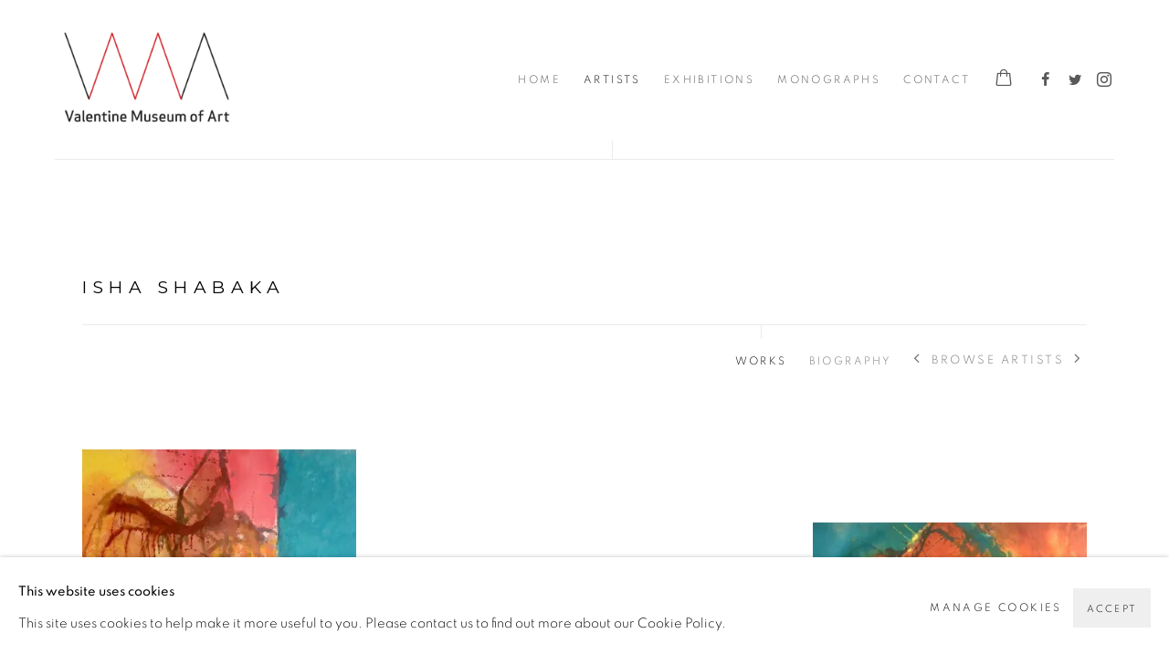

--- FILE ---
content_type: text/html; charset=utf-8
request_url: https://valentinemuseumofart.com/artists/40-isha-shabaka/works/
body_size: 8901
content:



                        
    <!DOCTYPE html>
    <!-- Site by Artlogic - https://artlogic.net -->
    <html lang="en">
        <head>
            <meta charset="utf-8">
            <title>Isha Shabaka - Works | Valentine Museum of Art</title>
        <meta property="og:site_name" content="Valentine Museum of Art" />
        <meta property="og:title" content="Isha Shabaka - Works" />
        <meta property="og:description" content="Works by Isha Shabaka: Untitled, 2006 , Untitled, 2006 , Untitled, 2006 , Untitled, 2006 , Untitled, 2006 , Untitled, 2006 , Untitled, 2004 , Untitled, 2003 , Untitled, 2003" />
        <meta property="og:image" content="https://artlogic-res.cloudinary.com/w_1200,h_630,c_fill,f_auto,fl_lossy,q_auto/artlogicstorage/vmoa/images/view/8765bad1c3d6fb3b0885cb09821483e4/valentinemuseumofart-isha-shabaka-untitled-2006.jpg" />
        <meta property="og:image:width" content="1200" />
        <meta property="og:image:height" content="630" />
        <meta property="twitter:card" content="summary_large_image">
        <meta property="twitter:url" content="https://valentinemuseumofart.com/artists/40-isha-shabaka/works/">
        <meta property="twitter:title" content="Isha Shabaka - Works">
        <meta property="twitter:description" content="Works by Isha Shabaka: Untitled, 2006 , Untitled, 2006 , Untitled, 2006 , Untitled, 2006 , Untitled, 2006 , Untitled, 2006 , Untitled, 2004 , Untitled, 2003 , Untitled, 2003">
        <meta property="twitter:text:description" content="Works by Isha Shabaka: Untitled, 2006 , Untitled, 2006 , Untitled, 2006 , Untitled, 2006 , Untitled, 2006 , Untitled, 2006 , Untitled, 2004 , Untitled, 2003 , Untitled, 2003">
        <meta property="twitter:image" content="https://artlogic-res.cloudinary.com/w_1200,h_630,c_fill,f_auto,fl_lossy,q_auto/artlogicstorage/vmoa/images/view/8765bad1c3d6fb3b0885cb09821483e4/valentinemuseumofart-isha-shabaka-untitled-2006.jpg">
        <link rel="canonical" href="https://valentinemuseumofart.com/artists/40-isha-shabaka/works/" />
        <meta name="google" content="notranslate" />
            <meta name="description" content="Works by Isha Shabaka: Untitled, 2006 , Untitled, 2006 , Untitled, 2006 , Untitled, 2006 , Untitled, 2006 , Untitled, 2006 , Untitled, 2004 , Untitled, 2003 , Untitled, 2003" />
            <meta name="publication_date" content="2018-04-27 13:50:01" />
            <meta name="generator" content="Artlogic CMS - https://artlogic.net" />
            
            <meta name="accessibility_version" content="1.1"/>
            
            
                <meta name="viewport" content="width=device-width, minimum-scale=0.5, initial-scale=1.0" />

            

<link rel="icon" href="/images/favicon.ico" type="image/x-icon" />
<link rel="shortcut icon" href="/images/favicon.ico" type="image/x-icon" />

<meta name="application-name" content="Valentine Museum of Art"/>
<meta name="msapplication-TileColor" content="#ffffff"/>
            
            
            
                <link rel="stylesheet" media="print" href="/lib/g/2.0/styles/print.css">
                <link rel="stylesheet" media="print" href="/styles/print.css">

            <script>
            (window.Promise && window.Array.prototype.find) || document.write('<script src="/lib/js/polyfill/polyfill_es6.min.js"><\/script>');
            </script>


            
		<link data-context="helper" rel="stylesheet" type="text/css" href="/lib/webfonts/font-awesome/font-awesome-4.6.3/css/font-awesome.min.css?c=27042050002205&g=d30d91b7f3957ac7ce79653f8c74963d"/>
		<link data-context="helper" rel="stylesheet" type="text/css" href="/lib/archimedes/styles/archimedes-frontend-core.css?c=27042050002205&g=d30d91b7f3957ac7ce79653f8c74963d"/>
		<link data-context="helper" rel="stylesheet" type="text/css" href="/lib/archimedes/styles/accessibility.css?c=27042050002205&g=d30d91b7f3957ac7ce79653f8c74963d"/>
		<link data-context="helper" rel="stylesheet" type="text/css" href="/lib/jquery/1.12.4/plugins/jquery.archimedes-frontend-core-plugins-0.1.css?c=27042050002205&g=d30d91b7f3957ac7ce79653f8c74963d"/>
		<link data-context="helper" rel="stylesheet" type="text/css" href="/lib/jquery/1.12.4/plugins/fancybox-2.1.3/jquery.fancybox.css?c=27042050002205&g=d30d91b7f3957ac7ce79653f8c74963d"/>
		<link data-context="helper" rel="stylesheet" type="text/css" href="/lib/jquery/1.12.4/plugins/fancybox-2.1.3/jquery.fancybox.artlogic.css?c=27042050002205&g=d30d91b7f3957ac7ce79653f8c74963d"/>
		<link data-context="helper" rel="stylesheet" type="text/css" href="/lib/jquery/1.12.4/plugins/slick-1.8.1/slick.css?c=27042050002205&g=d30d91b7f3957ac7ce79653f8c74963d"/>
		<link data-context="helper" rel="stylesheet" type="text/css" href="/lib/jquery/plugins/roomview/1.0/jquery.roomview.1.0.css?c=27042050002205&g=d30d91b7f3957ac7ce79653f8c74963d"/>
		<link data-context="helper" rel="stylesheet" type="text/css" href="/lib/jquery/plugins/pageload/1.1/jquery.pageload.1.1.css?c=27042050002205&g=d30d91b7f3957ac7ce79653f8c74963d"/>
		<link data-context="helper" rel="stylesheet" type="text/css" href="/core/dynamic_base.css?c=27042050002205&g=d30d91b7f3957ac7ce79653f8c74963d"/>
		<link data-context="helper" rel="stylesheet" type="text/css" href="/core/dynamic_main.css?c=27042050002205&g=d30d91b7f3957ac7ce79653f8c74963d"/>
		<link data-context="helper" rel="stylesheet" type="text/css" href="/core/user_custom.css?c=27042050002205&g=d30d91b7f3957ac7ce79653f8c74963d"/>
		<link data-context="helper" rel="stylesheet" type="text/css" href="/core/dynamic_responsive.css?c=27042050002205&g=d30d91b7f3957ac7ce79653f8c74963d"/>
		<link data-context="helper" rel="stylesheet" type="text/css" href="/lib/webfonts/artlogic-site-icons/artlogic-site-icons-1.0/artlogic-site-icons.css?c=27042050002205&g=d30d91b7f3957ac7ce79653f8c74963d"/>
		<link data-context="helper" rel="stylesheet" type="text/css" href="/lib/jquery/plugins/plyr/3.5.10/plyr.css?c=27042050002205&g=d30d91b7f3957ac7ce79653f8c74963d"/>
		<link data-context="helper" rel="stylesheet" type="text/css" href="/lib/styles/fouc_prevention.css?c=27042050002205&g=d30d91b7f3957ac7ce79653f8c74963d"/>
<!-- add crtical css to improve performance -->
		<script data-context="helper"  src="/lib/jquery/1.12.4/jquery-1.12.4.min.js?c=27042050002205&g=d30d91b7f3957ac7ce79653f8c74963d"></script>
		<script data-context="helper" defer src="/lib/g/2.0/scripts/webpack_import_helpers.js?c=27042050002205&g=d30d91b7f3957ac7ce79653f8c74963d"></script>
		<script data-context="helper" defer src="/lib/jquery/1.12.4/plugins/jquery.browser.min.js?c=27042050002205&g=d30d91b7f3957ac7ce79653f8c74963d"></script>
		<script data-context="helper" defer src="/lib/jquery/1.12.4/plugins/jquery.easing.min.js?c=27042050002205&g=d30d91b7f3957ac7ce79653f8c74963d"></script>
		<script data-context="helper" defer src="/lib/jquery/1.12.4/plugins/jquery.archimedes-frontend-core-plugins-0.1.js?c=27042050002205&g=d30d91b7f3957ac7ce79653f8c74963d"></script>
		<script data-context="helper" defer src="/lib/jquery/1.12.4/plugins/jquery.fitvids.js?c=27042050002205&g=d30d91b7f3957ac7ce79653f8c74963d"></script>
		<script data-context="helper" defer src="/core/dynamic.js?c=27042050002205&g=d30d91b7f3957ac7ce79653f8c74963d"></script>
		<script data-context="helper" defer src="/lib/archimedes/scripts/archimedes-frontend-core.js?c=27042050002205&g=d30d91b7f3957ac7ce79653f8c74963d"></script>
		<script data-context="helper" defer src="/lib/archimedes/scripts/archimedes-frontend-modules.js?c=27042050002205&g=d30d91b7f3957ac7ce79653f8c74963d"></script>
		<script data-context="helper" type="module"  traceurOptions="--async-functions" src="/lib/g/2.0/scripts/galleries_js_loader__mjs.js?c=27042050002205&g=d30d91b7f3957ac7ce79653f8c74963d"></script>
		<script data-context="helper" defer src="/lib/g/2.0/scripts/feature_panels.js?c=27042050002205&g=d30d91b7f3957ac7ce79653f8c74963d"></script>
		<script data-context="helper" defer src="/lib/g/themes/monochrome/2.0/scripts/script.js?c=27042050002205&g=d30d91b7f3957ac7ce79653f8c74963d"></script>
		<script data-context="helper" defer src="/lib/archimedes/scripts/json2.js?c=27042050002205&g=d30d91b7f3957ac7ce79653f8c74963d"></script>
		<script data-context="helper" defer src="/lib/archimedes/scripts/shop.js?c=27042050002205&g=d30d91b7f3957ac7ce79653f8c74963d"></script>
		<script data-context="helper" defer src="/lib/archimedes/scripts/recaptcha.js?c=27042050002205&g=d30d91b7f3957ac7ce79653f8c74963d"></script>
            
            

            
                


    <script>
        function get_cookie_preference(category) {
            result = false;
            try {
                var cookie_preferences = localStorage.getItem('cookie_preferences') || "";
                if (cookie_preferences) {
                    cookie_preferences = JSON.parse(cookie_preferences);
                    if (cookie_preferences.date) {
                        var expires_on = new Date(cookie_preferences.date);
                        expires_on.setDate(expires_on.getDate() + 365);
                        console.log('cookie preferences expire on', expires_on.toISOString());
                        var valid = expires_on > new Date();
                        if (valid && cookie_preferences.hasOwnProperty(category) && cookie_preferences[category]) {
                            result = true;
                        }
                    }
                }
            }
            catch(e) {
                console.warn('get_cookie_preference() failed');
                return result;
            }
            return result;
        }

        window.google_analytics_init = function(page){
            var collectConsent = true;
            var useConsentMode = false;
            var analyticsProperties = ['UA-209392310-95'];
            var analyticsCookieType = 'statistics';
            var disableGa = false;
            var sendToArtlogic = true;
            var artlogicProperties = {
                'UA': 'UA-157296318-1',
                'GA': 'G-GLQ6WNJKR5',
            };

            analyticsProperties = analyticsProperties.concat(Object.values(artlogicProperties));

            var uaAnalyticsProperties = analyticsProperties.filter((p) => p.startsWith('UA-'));
            var ga4AnalyticsProperties = analyticsProperties.filter((p) => p.startsWith('G-')).concat(analyticsProperties.filter((p) => p.startsWith('AW-')));

            if (collectConsent) {
                disableGa = !get_cookie_preference(analyticsCookieType);

                for (var i=0; i < analyticsProperties.length; i++){
                    var key = 'ga-disable-' + analyticsProperties[i];

                    window[key] = disableGa;
                }

                if (disableGa) {
                    if (document.cookie.length) {
                        var cookieList = document.cookie.split(/; */);

                        for (var i=0; i < cookieList.length; i++) {
                            var splitCookie = cookieList[i].split('='); //this.split('=');

                            if (splitCookie[0].indexOf('_ga') == 0 || splitCookie[0].indexOf('_gid') == 0 || splitCookie[0].indexOf('__utm') == 0) {
                                //h.deleteCookie(splitCookie[0]);
                                var domain = location.hostname;
                                var cookie_name = splitCookie[0];
                                document.cookie =
                                    cookie_name + "=" + ";path=/;domain="+domain+";expires=Thu, 01 Jan 1970 00:00:01 GMT";
                                // now delete the version without a subdomain
                                domain = domain.split('.');
                                domain.shift();
                                domain = domain.join('.');
                                document.cookie =
                                    cookie_name + "=" + ";path=/;domain="+domain+";expires=Thu, 01 Jan 1970 00:00:01 GMT";
                            }
                        }
                    }
                }
            }

            if (uaAnalyticsProperties.length) {
                (function(i,s,o,g,r,a,m){i['GoogleAnalyticsObject']=r;i[r]=i[r]||function(){
                (i[r].q=i[r].q||[]).push(arguments)},i[r].l=1*new Date();a=s.createElement(o),
                m=s.getElementsByTagName(o)[0];a.async=1;a.src=g;m.parentNode.insertBefore(a,m)
                })(window,document,'script','//www.google-analytics.com/analytics.js','ga');


                if (!disableGa) {
                    var anonymizeIps = false;

                    for (var i=0; i < uaAnalyticsProperties.length; i++) {
                        var propertyKey = '';

                        if (i > 0) {
                            propertyKey = 'tracker' + String(i + 1);
                        }

                        var createArgs = [
                            'create',
                            uaAnalyticsProperties[i],
                            'auto',
                        ];

                        if (propertyKey) {
                            createArgs.push({'name': propertyKey});
                        }

                        ga.apply(null, createArgs);

                        if (anonymizeIps) {
                            ga('set', 'anonymizeIp', true);
                        }

                        var pageViewArgs = [
                            propertyKey ? propertyKey + '.send' : 'send',
                            'pageview'
                        ]

                        if (page) {
                            pageViewArgs.push(page)
                        }

                        ga.apply(null, pageViewArgs);
                    }

                    if (sendToArtlogic) {
                        ga('create', 'UA-157296318-1', 'auto', {'name': 'artlogic_tracker'});

                        if (anonymizeIps) {
                            ga('set', 'anonymizeIp', true);
                        }

                        var pageViewArgs = [
                            'artlogic_tracker.send',
                            'pageview'
                        ]

                        if (page) {
                            pageViewArgs.push(page)
                        }

                        ga.apply(null, pageViewArgs);
                    }
                }
            }

            if (ga4AnalyticsProperties.length) {
                if (!disableGa || useConsentMode) {
                    (function(d, script) {
                        script = d.createElement('script');
                        script.type = 'text/javascript';
                        script.async = true;
                        script.src = 'https://www.googletagmanager.com/gtag/js?id=' + ga4AnalyticsProperties[0];
                        d.getElementsByTagName('head')[0].appendChild(script);
                    }(document));

                    window.dataLayer = window.dataLayer || [];
                    window.gtag = function (){dataLayer.push(arguments);}
                    window.gtag('js', new Date());

                    if (useConsentMode) {
                        gtag('consent', 'default', {
                            'ad_storage': 'denied',
                            'analytics_storage': 'denied',
                            'functionality_storage': 'denied',
                            'personalization_storage': 'denied',
                            'security': 'denied',
                        });

                        if (disableGa) {
                            // If this has previously been granted, it will need set back to denied (ie on cookie change)
                            gtag('consent', 'update', {
                                'analytics_storage': 'denied',
                            });
                        } else {
                            gtag('consent', 'update', {
                                'analytics_storage': 'granted',
                            });
                        }
                    }

                    for (var i=0; i < ga4AnalyticsProperties.length; i++) {
                        window.gtag('config', ga4AnalyticsProperties[i]);
                    }

                }
            }
        }

        var waitForPageLoad = true;

        if (waitForPageLoad) {
            window.addEventListener('load', function() {
                window.google_analytics_init();
                window.archimedes.archimedes_core.analytics.init();
            });
        } else {
            window.google_analytics_init();
        }
    </script>

            
            
            
            <noscript> 
                <style>
                    body {
                        opacity: 1 !important;
                    }
                </style>
            </noscript>
        </head>
        
        
        
        <body class="section-artists page-artists site-responsive responsive-top-size-1250 responsive-nav-slide-nav responsive-nav-side-position-fullscreen responsive-layout-forced-lists responsive-layout-forced-image-lists responsive-layout-forced-tile-lists analytics-track-all-links site-lib-version-2-0 scroll_sub_nav_enabled responsive_src_image_sizing hero_heading_title_position_overlay page-param-40-isha-shabaka page-param-id-40 page-param-works page-param-type-artist_id page-param-type-subsection  layout-fixed-header site-type-template pageload-ajax-navigation-active layout-animation-enabled layout-lazyload-enabled theme-preset_light_mode" data-viewport-width="1024" data-site-name="artlogicwebsite0695" data-connected-db-name="vmoa" data-pathname="/artists/40-isha-shabaka/works/"
    style="opacity: 0;"

>
            <script>document.getElementsByTagName('body')[0].className+=' browser-js-enabled';</script>
            


            
            






        <div id="responsive_slide_nav_content_wrapper">

    <div id="container">

        
    


    <div class="header-fixed-wrapper">
    <header id="header" class="clearwithin header_fixed  ">
        <div class="inner clearwithin">

            


<div id="logo" class=" user-custom-logo-image"><a href="/">Valentine Museum of Art</a></div>


            
                <div id="skiplink-container">
                    <div>
                        <a href="#main_content" class="skiplink">Skip to main content</a>
                    </div>
                </div>
            
        
            <div class="header-ui-wrapper">

                    <div id="responsive_slide_nav_wrapper" class="mobile_menu_align_center" data-nav-items-animation-delay>
                        <div id="responsive_slide_nav_wrapper_inner" data-responsive-top-size=1250>
                        
                            <nav id="top_nav" aria-label="Main site" class="navigation noprint clearwithin">
                                
<div id="top_nav_reveal" class="hidden"><ul><li><a href="#" role="button" aria-label="Close">Menu</a></li></ul></div>

        <ul class="topnav">
		<li class="topnav-filepath- topnav-label-home topnav-id-1"><a href="/" aria-label="Link to Valentine Museum of Art Home page">Home</a></li>
		<li class="topnav-filepath-artists topnav-label-artists topnav-id-11 active"><a href="/artists/" aria-label="Link to Valentine Museum of Art Artists page (current nav item)">Artists</a></li>
		<li class="topnav-filepath-exhibitions topnav-label-exhibitions topnav-id-13"><a href="/exhibitions/" aria-label="Link to Valentine Museum of Art Exhibitions page">Exhibitions</a></li>
		<li class="topnav-filepath-monographs topnav-label-monographs topnav-id-25"><a href="/monographs/" aria-label="Link to Valentine Museum of Art Monographs page">Monographs</a></li>
		<li class="topnav-filepath-contact topnav-label-contact topnav-id-20 last"><a href="/contact/" aria-label="Link to Valentine Museum of Art Contact page">Contact</a></li>
	</ul>


                                
                                



                                
                            </nav>
                            <div class="header_social_links_mobile clearwithin">
                                <div id="facebook" class="social_links_item"><a href="https://www.facebook.com/valentinemuseumofart" class=""><span class="social_media_icon facebook"></span>Facebook<span class="screen-reader-only">, opens in a new tab.</span></a></div><div id="twitter" class="social_links_item"><a href="https://twitter.com/VMoArt" class=""><span class="social_media_icon twitter"></span>Twitter<span class="screen-reader-only">, opens in a new tab.</span></a></div><div id="instagram" class="social_links_item"><a href="https://www.instagram.com/vmoa1" class=""><span class="social_media_icon instagram"></span>Instagram<span class="screen-reader-only">, opens in a new tab.</span></a></div>
                            </div>
                        
                        </div>
                    </div>
                

                <div class="header-icons-wrapper  active social-links-active cart-icon-active">
                    
                    

                        



<!--excludeindexstart-->
<div id="store_cart_widget" class="">
    <div class="store_cart_widget_inner">
        <div id="scw_heading"><a href="/store/basket/" class="scw_checkout_link">Cart</a></div>
        <div id="scw_items">
            <a href="/store/basket/" aria-label="Your store basket is empty" data-currency="&#36;">
                <span class="scw_total_items"><span class="scw_total_count">0</span><span class="scw_total_items_text"> items</span></span>
               

                    <span class="scw_total_price">
                        <span class="scw_total_price_currency widget_currency">&#36;</span>
                        <span class="scw_total_price_amount widget_total_price" 
                                data-cart_include_vat_in_price="False" 
                                data-total_price_without_vat_in_base_currency="0" 
                                data-total_price_with_vat_in_base_currency="0"
                                data-conversion_rate='{"USD": {"conversion_rate": 1, "name": "&#36;", "stripe_code": "usd"}}'
                                data-count="0">
                        </span>
                    </span>
      
                
            </a>
        </div>
        <div id="scw_checkout">
            <div class="scw_checkout_button"><a href="/store/basket/" class="scw_checkout_link">Checkout</a></div>
        </div>
            <div id="scw_popup" class="hidden scw_popup_always_show">
                <div id="scw_popup_inner">
                    <h3>Item added to cart</h3>
                    <div id="scw_popup_buttons_container">
                        <div class="button"><a href="/store/basket/">View cart & checkout</a></div>
                        <div id="scw_popup_close" class="link"><a href="#">Continue shopping</a></div>
                    </div>
                    <div class="clear"></div>
                </div>
            </div>
        
    </div>
</div>
<!--excludeindexend-->

                    
                        <div class="header_social_links_desktop clearwithin">
                            <div id="facebook" class="social_links_item"><a href="https://www.facebook.com/valentinemuseumofart" class=""><span class="social_media_icon facebook"></span>Facebook<span class="screen-reader-only">, opens in a new tab.</span></a></div><div id="twitter" class="social_links_item"><a href="https://twitter.com/VMoArt" class=""><span class="social_media_icon twitter"></span>Twitter<span class="screen-reader-only">, opens in a new tab.</span></a></div><div id="instagram" class="social_links_item"><a href="https://www.instagram.com/vmoa1" class=""><span class="social_media_icon instagram"></span>Instagram<span class="screen-reader-only">, opens in a new tab.</span></a></div>
                        </div>
     
                        <div id="slide_nav_reveal" tabindex="0" role="button">Menu</div>
                </div>
                
                

                



                

                
            </div>
        </div>
        



    </header>
    </div>



        

        <div id="main_content" role="main" class="clearwithin">
            <!--contentstart-->
            







    


<div class="subsection-artist-detail-page subsection-wrapper-works record-content-full-bio record-content-artist-image record-content-group-images-override "
     data-search-record-type="artists" data-search-record-id="40">

    <div class="artist-header heading_wrapper clearwithin">

            
            <div class="h1_wrapper ">
                

                <h1 class="has_subnav" data-onclick-url="/artists/40/">
                    Isha Shabaka
                </h1>
            </div>

            






    <div id="sub_nav" class="navigation  noprint clearwithin" role="navigation" aria-label="Artist sections">
        
        <ul>
            
            
                
                    
                    <li id="sub-item-works" class="active first">
                                
                                <a href="/artists/40-isha-shabaka/works/"  data-subsection-type="works" aria-label="Link to Isha Shabaka Works (current nav item)">Works</a>
                    </li>
                    
                    
                    <li id="sub-item-biography" class="">
                                
                                <a href="/artists/40-isha-shabaka/biography/"  data-subsection-type="biography" aria-label="Link to Isha Shabaka Biography">Biography</a>
                    </li>
                    
            
                <li id="artists-browser" class="artists-browser">
                    <a href="/artists/38-donovan-nelson/works/" class="artists-browser-link prev"><span class="artlogic-social-icon-chevron-left"></span><span class="label">Previous artist</span></a>
                    <span class="artists-browser-label">Browse artists</span>
                    <a href="/artists/41-jon-singer/works/" class="artists-browser-link next"><span class="artlogic-social-icon-chevron-right"></span><span class="label">Next artist</span></a>
                </li>
        </ul>
    </div>
    <div class="sub_nav_clear clear"></div>

            


    </div>


    <div id="content" class="clearwithin">



                        



<div class="subsection-works ">
    

        
        



            

                

                



<div class="records_list grid_dynamic_layout_artist_works collapse_single_column  gd_no_of_columns_3  tile_list clearwithin" >
    <ul>
            
            <li class="item"
                data-width="1328" data-height="1800" data-record-type="artwork" >
                    <a href="/artists/40-isha-shabaka/works/85-isha-shabaka-untitled-2006/">
                    <span class="image"><span class="">
                        
                        
                        <img src="[data-uri]" class="artwork-image-desktop"  data-roomview-artwork-cm-width="109.22"  data-responsive-src="{'750': 'https://artlogic-res.cloudinary.com/w_750,c_limit,f_auto,fl_lossy,q_auto/artlogicstorage/vmoa/images/view/8765bad1c3d6fb3b0885cb09821483e4/valentinemuseumofart-isha-shabaka-untitled-2006.jpg', '850': 'https://artlogic-res.cloudinary.com/w_850,c_limit,f_auto,fl_lossy,q_auto/artlogicstorage/vmoa/images/view/8765bad1c3d6fb3b0885cb09821483e4/valentinemuseumofart-isha-shabaka-untitled-2006.jpg', '650': 'https://artlogic-res.cloudinary.com/w_650,c_limit,f_auto,fl_lossy,q_auto/artlogicstorage/vmoa/images/view/8765bad1c3d6fb3b0885cb09821483e4/valentinemuseumofart-isha-shabaka-untitled-2006.jpg', '1600': 'https://artlogic-res.cloudinary.com/w_1600,c_limit,f_auto,fl_lossy,q_auto/artlogicstorage/vmoa/images/view/8765bad1c3d6fb3b0885cb09821483e4/valentinemuseumofart-isha-shabaka-untitled-2006.jpg', '1200': 'https://artlogic-res.cloudinary.com/w_1200,c_limit,f_auto,fl_lossy,q_auto/artlogicstorage/vmoa/images/view/8765bad1c3d6fb3b0885cb09821483e4/valentinemuseumofart-isha-shabaka-untitled-2006.jpg', '345': 'https://artlogic-res.cloudinary.com/w_345,c_limit,f_auto,fl_lossy,q_auto/artlogicstorage/vmoa/images/view/8765bad1c3d6fb3b0885cb09821483e4/valentinemuseumofart-isha-shabaka-untitled-2006.jpg', '470': 'https://artlogic-res.cloudinary.com/w_470,c_limit,f_auto,fl_lossy,q_auto/artlogicstorage/vmoa/images/view/8765bad1c3d6fb3b0885cb09821483e4/valentinemuseumofart-isha-shabaka-untitled-2006.jpg', '3000': 'https://artlogic-res.cloudinary.com/w_3000,c_limit,f_auto,fl_lossy,q_auto/artlogicstorage/vmoa/images/view/8765bad1c3d6fb3b0885cb09821483e4/valentinemuseumofart-isha-shabaka-untitled-2006.jpg', '2400': 'https://artlogic-res.cloudinary.com/w_2400,c_limit,f_auto,fl_lossy,q_auto/artlogicstorage/vmoa/images/view/8765bad1c3d6fb3b0885cb09821483e4/valentinemuseumofart-isha-shabaka-untitled-2006.jpg', '2600': 'https://artlogic-res.cloudinary.com/w_2600,c_limit,f_auto,fl_lossy,q_auto/artlogicstorage/vmoa/images/view/8765bad1c3d6fb3b0885cb09821483e4/valentinemuseumofart-isha-shabaka-untitled-2006.jpg', '2800': 'https://artlogic-res.cloudinary.com/w_2800,c_limit,f_auto,fl_lossy,q_auto/artlogicstorage/vmoa/images/view/8765bad1c3d6fb3b0885cb09821483e4/valentinemuseumofart-isha-shabaka-untitled-2006.jpg', '1400': 'https://artlogic-res.cloudinary.com/w_1400,c_limit,f_auto,fl_lossy,q_auto/artlogicstorage/vmoa/images/view/8765bad1c3d6fb3b0885cb09821483e4/valentinemuseumofart-isha-shabaka-untitled-2006.jpg', '1000': 'https://artlogic-res.cloudinary.com/w_1000,c_limit,f_auto,fl_lossy,q_auto/artlogicstorage/vmoa/images/view/8765bad1c3d6fb3b0885cb09821483e4/valentinemuseumofart-isha-shabaka-untitled-2006.jpg'}"  data-roomview-id="artwork-85"  data-src="https://artlogic-res.cloudinary.com/w_740,c_limit,f_auto,fl_lossy,q_auto/artlogicstorage/vmoa/images/view/8765bad1c3d6fb3b0885cb09821483e4/valentinemuseumofart-isha-shabaka-untitled-2006.jpg" alt="Isha Shabaka, Untitled, 2006"  />
                    </span></span>
                    </a>
                    <div class="content">

                        <span class="title"><span class="title">Untitled<span class="title_comma"><span class="comma">, </span></span></span><span class="year">2006</span></span>


                            








                    </div>


                    </a>
            </li><!--
            
            --><li class="item"
                data-width="1217" data-height="2140" data-record-type="artwork" >
                    <a href="/artists/40-isha-shabaka/works/86-isha-shabaka-untitled-2006/">
                    <span class="image"><span class="">
                        
                        
                        <img src="[data-uri]" class="artwork-image-desktop"  data-roomview-artwork-cm-width="96.52"  data-responsive-src="{'750': 'https://artlogic-res.cloudinary.com/w_750,c_limit,f_auto,fl_lossy,q_auto/artlogicstorage/vmoa/images/view/18cc575d38819a826afd36c7e50d7672/valentinemuseumofart-isha-shabaka-untitled-2006.jpg', '850': 'https://artlogic-res.cloudinary.com/w_850,c_limit,f_auto,fl_lossy,q_auto/artlogicstorage/vmoa/images/view/18cc575d38819a826afd36c7e50d7672/valentinemuseumofart-isha-shabaka-untitled-2006.jpg', '650': 'https://artlogic-res.cloudinary.com/w_650,c_limit,f_auto,fl_lossy,q_auto/artlogicstorage/vmoa/images/view/18cc575d38819a826afd36c7e50d7672/valentinemuseumofart-isha-shabaka-untitled-2006.jpg', '1600': 'https://artlogic-res.cloudinary.com/w_1600,c_limit,f_auto,fl_lossy,q_auto/artlogicstorage/vmoa/images/view/18cc575d38819a826afd36c7e50d7672/valentinemuseumofart-isha-shabaka-untitled-2006.jpg', '1200': 'https://artlogic-res.cloudinary.com/w_1200,c_limit,f_auto,fl_lossy,q_auto/artlogicstorage/vmoa/images/view/18cc575d38819a826afd36c7e50d7672/valentinemuseumofart-isha-shabaka-untitled-2006.jpg', '345': 'https://artlogic-res.cloudinary.com/w_345,c_limit,f_auto,fl_lossy,q_auto/artlogicstorage/vmoa/images/view/18cc575d38819a826afd36c7e50d7672/valentinemuseumofart-isha-shabaka-untitled-2006.jpg', '470': 'https://artlogic-res.cloudinary.com/w_470,c_limit,f_auto,fl_lossy,q_auto/artlogicstorage/vmoa/images/view/18cc575d38819a826afd36c7e50d7672/valentinemuseumofart-isha-shabaka-untitled-2006.jpg', '3000': 'https://artlogic-res.cloudinary.com/w_3000,c_limit,f_auto,fl_lossy,q_auto/artlogicstorage/vmoa/images/view/18cc575d38819a826afd36c7e50d7672/valentinemuseumofart-isha-shabaka-untitled-2006.jpg', '2400': 'https://artlogic-res.cloudinary.com/w_2400,c_limit,f_auto,fl_lossy,q_auto/artlogicstorage/vmoa/images/view/18cc575d38819a826afd36c7e50d7672/valentinemuseumofart-isha-shabaka-untitled-2006.jpg', '2600': 'https://artlogic-res.cloudinary.com/w_2600,c_limit,f_auto,fl_lossy,q_auto/artlogicstorage/vmoa/images/view/18cc575d38819a826afd36c7e50d7672/valentinemuseumofart-isha-shabaka-untitled-2006.jpg', '2800': 'https://artlogic-res.cloudinary.com/w_2800,c_limit,f_auto,fl_lossy,q_auto/artlogicstorage/vmoa/images/view/18cc575d38819a826afd36c7e50d7672/valentinemuseumofart-isha-shabaka-untitled-2006.jpg', '1400': 'https://artlogic-res.cloudinary.com/w_1400,c_limit,f_auto,fl_lossy,q_auto/artlogicstorage/vmoa/images/view/18cc575d38819a826afd36c7e50d7672/valentinemuseumofart-isha-shabaka-untitled-2006.jpg', '1000': 'https://artlogic-res.cloudinary.com/w_1000,c_limit,f_auto,fl_lossy,q_auto/artlogicstorage/vmoa/images/view/18cc575d38819a826afd36c7e50d7672/valentinemuseumofart-isha-shabaka-untitled-2006.jpg'}"  data-roomview-id="artwork-86"  data-src="https://artlogic-res.cloudinary.com/w_740,c_limit,f_auto,fl_lossy,q_auto/artlogicstorage/vmoa/images/view/18cc575d38819a826afd36c7e50d7672/valentinemuseumofart-isha-shabaka-untitled-2006.jpg" alt="Isha Shabaka, Untitled, 2006"  />
                    </span></span>
                    </a>
                    <div class="content">

                        <span class="title"><span class="title">Untitled<span class="title_comma"><span class="comma">, </span></span></span><span class="year">2006</span></span>


                            








                    </div>


                    </a>
            </li><!--
            
            --><li class="item last"
                data-width="1423" data-height="1798" data-record-type="artwork" >
                    <a href="/artists/40-isha-shabaka/works/87-isha-shabaka-untitled-2006/">
                    <span class="image"><span class="">
                        
                        
                        <img src="[data-uri]" class="artwork-image-desktop"  data-roomview-artwork-cm-width="113.03"  data-responsive-src="{'750': 'https://artlogic-res.cloudinary.com/w_750,c_limit,f_auto,fl_lossy,q_auto/artlogicstorage/vmoa/images/view/26607a7363f0cfec9ad9cfa7d6bfe40f/valentinemuseumofart-isha-shabaka-untitled-2006.jpg', '850': 'https://artlogic-res.cloudinary.com/w_850,c_limit,f_auto,fl_lossy,q_auto/artlogicstorage/vmoa/images/view/26607a7363f0cfec9ad9cfa7d6bfe40f/valentinemuseumofart-isha-shabaka-untitled-2006.jpg', '650': 'https://artlogic-res.cloudinary.com/w_650,c_limit,f_auto,fl_lossy,q_auto/artlogicstorage/vmoa/images/view/26607a7363f0cfec9ad9cfa7d6bfe40f/valentinemuseumofart-isha-shabaka-untitled-2006.jpg', '1600': 'https://artlogic-res.cloudinary.com/w_1600,c_limit,f_auto,fl_lossy,q_auto/artlogicstorage/vmoa/images/view/26607a7363f0cfec9ad9cfa7d6bfe40f/valentinemuseumofart-isha-shabaka-untitled-2006.jpg', '1200': 'https://artlogic-res.cloudinary.com/w_1200,c_limit,f_auto,fl_lossy,q_auto/artlogicstorage/vmoa/images/view/26607a7363f0cfec9ad9cfa7d6bfe40f/valentinemuseumofart-isha-shabaka-untitled-2006.jpg', '345': 'https://artlogic-res.cloudinary.com/w_345,c_limit,f_auto,fl_lossy,q_auto/artlogicstorage/vmoa/images/view/26607a7363f0cfec9ad9cfa7d6bfe40f/valentinemuseumofart-isha-shabaka-untitled-2006.jpg', '470': 'https://artlogic-res.cloudinary.com/w_470,c_limit,f_auto,fl_lossy,q_auto/artlogicstorage/vmoa/images/view/26607a7363f0cfec9ad9cfa7d6bfe40f/valentinemuseumofart-isha-shabaka-untitled-2006.jpg', '3000': 'https://artlogic-res.cloudinary.com/w_3000,c_limit,f_auto,fl_lossy,q_auto/artlogicstorage/vmoa/images/view/26607a7363f0cfec9ad9cfa7d6bfe40f/valentinemuseumofart-isha-shabaka-untitled-2006.jpg', '2400': 'https://artlogic-res.cloudinary.com/w_2400,c_limit,f_auto,fl_lossy,q_auto/artlogicstorage/vmoa/images/view/26607a7363f0cfec9ad9cfa7d6bfe40f/valentinemuseumofart-isha-shabaka-untitled-2006.jpg', '2600': 'https://artlogic-res.cloudinary.com/w_2600,c_limit,f_auto,fl_lossy,q_auto/artlogicstorage/vmoa/images/view/26607a7363f0cfec9ad9cfa7d6bfe40f/valentinemuseumofart-isha-shabaka-untitled-2006.jpg', '2800': 'https://artlogic-res.cloudinary.com/w_2800,c_limit,f_auto,fl_lossy,q_auto/artlogicstorage/vmoa/images/view/26607a7363f0cfec9ad9cfa7d6bfe40f/valentinemuseumofart-isha-shabaka-untitled-2006.jpg', '1400': 'https://artlogic-res.cloudinary.com/w_1400,c_limit,f_auto,fl_lossy,q_auto/artlogicstorage/vmoa/images/view/26607a7363f0cfec9ad9cfa7d6bfe40f/valentinemuseumofart-isha-shabaka-untitled-2006.jpg', '1000': 'https://artlogic-res.cloudinary.com/w_1000,c_limit,f_auto,fl_lossy,q_auto/artlogicstorage/vmoa/images/view/26607a7363f0cfec9ad9cfa7d6bfe40f/valentinemuseumofart-isha-shabaka-untitled-2006.jpg'}"  data-roomview-id="artwork-87"  data-src="https://artlogic-res.cloudinary.com/w_740,c_limit,f_auto,fl_lossy,q_auto/artlogicstorage/vmoa/images/view/26607a7363f0cfec9ad9cfa7d6bfe40f/valentinemuseumofart-isha-shabaka-untitled-2006.jpg" alt="Isha Shabaka, Untitled, 2006"  />
                    </span></span>
                    </a>
                    <div class="content">

                        <span class="title"><span class="title">Untitled<span class="title_comma"><span class="comma">, </span></span></span><span class="year">2006</span></span>


                            








                    </div>


                    </a>
            </li><!--
            
            --><li class="item"
                data-width="2003" data-height="1800" data-record-type="artwork" >
                    <a href="/artists/40-isha-shabaka/works/89-isha-shabaka-untitled-2006/">
                    <span class="image"><span class="">
                        
                        
                        <img src="[data-uri]" class="artwork-image-desktop"  data-roomview-artwork-cm-width="139.70"  data-responsive-src="{'750': 'https://artlogic-res.cloudinary.com/w_750,c_limit,f_auto,fl_lossy,q_auto/artlogicstorage/vmoa/images/view/b871e3bcbb7ad2c1ff5973abeb313271/valentinemuseumofart-isha-shabaka-untitled-2006.jpg', '850': 'https://artlogic-res.cloudinary.com/w_850,c_limit,f_auto,fl_lossy,q_auto/artlogicstorage/vmoa/images/view/b871e3bcbb7ad2c1ff5973abeb313271/valentinemuseumofart-isha-shabaka-untitled-2006.jpg', '650': 'https://artlogic-res.cloudinary.com/w_650,c_limit,f_auto,fl_lossy,q_auto/artlogicstorage/vmoa/images/view/b871e3bcbb7ad2c1ff5973abeb313271/valentinemuseumofart-isha-shabaka-untitled-2006.jpg', '1600': 'https://artlogic-res.cloudinary.com/w_1600,c_limit,f_auto,fl_lossy,q_auto/artlogicstorage/vmoa/images/view/b871e3bcbb7ad2c1ff5973abeb313271/valentinemuseumofart-isha-shabaka-untitled-2006.jpg', '1200': 'https://artlogic-res.cloudinary.com/w_1200,c_limit,f_auto,fl_lossy,q_auto/artlogicstorage/vmoa/images/view/b871e3bcbb7ad2c1ff5973abeb313271/valentinemuseumofart-isha-shabaka-untitled-2006.jpg', '345': 'https://artlogic-res.cloudinary.com/w_345,c_limit,f_auto,fl_lossy,q_auto/artlogicstorage/vmoa/images/view/b871e3bcbb7ad2c1ff5973abeb313271/valentinemuseumofart-isha-shabaka-untitled-2006.jpg', '470': 'https://artlogic-res.cloudinary.com/w_470,c_limit,f_auto,fl_lossy,q_auto/artlogicstorage/vmoa/images/view/b871e3bcbb7ad2c1ff5973abeb313271/valentinemuseumofart-isha-shabaka-untitled-2006.jpg', '3000': 'https://artlogic-res.cloudinary.com/w_3000,c_limit,f_auto,fl_lossy,q_auto/artlogicstorage/vmoa/images/view/b871e3bcbb7ad2c1ff5973abeb313271/valentinemuseumofart-isha-shabaka-untitled-2006.jpg', '2400': 'https://artlogic-res.cloudinary.com/w_2400,c_limit,f_auto,fl_lossy,q_auto/artlogicstorage/vmoa/images/view/b871e3bcbb7ad2c1ff5973abeb313271/valentinemuseumofart-isha-shabaka-untitled-2006.jpg', '2600': 'https://artlogic-res.cloudinary.com/w_2600,c_limit,f_auto,fl_lossy,q_auto/artlogicstorage/vmoa/images/view/b871e3bcbb7ad2c1ff5973abeb313271/valentinemuseumofart-isha-shabaka-untitled-2006.jpg', '2800': 'https://artlogic-res.cloudinary.com/w_2800,c_limit,f_auto,fl_lossy,q_auto/artlogicstorage/vmoa/images/view/b871e3bcbb7ad2c1ff5973abeb313271/valentinemuseumofart-isha-shabaka-untitled-2006.jpg', '1400': 'https://artlogic-res.cloudinary.com/w_1400,c_limit,f_auto,fl_lossy,q_auto/artlogicstorage/vmoa/images/view/b871e3bcbb7ad2c1ff5973abeb313271/valentinemuseumofart-isha-shabaka-untitled-2006.jpg', '1000': 'https://artlogic-res.cloudinary.com/w_1000,c_limit,f_auto,fl_lossy,q_auto/artlogicstorage/vmoa/images/view/b871e3bcbb7ad2c1ff5973abeb313271/valentinemuseumofart-isha-shabaka-untitled-2006.jpg'}"  data-roomview-id="artwork-89"  data-src="https://artlogic-res.cloudinary.com/w_740,c_limit,f_auto,fl_lossy,q_auto/artlogicstorage/vmoa/images/view/b871e3bcbb7ad2c1ff5973abeb313271/valentinemuseumofart-isha-shabaka-untitled-2006.jpg" alt="Isha Shabaka, Untitled, 2006"  />
                    </span></span>
                    </a>
                    <div class="content">

                        <span class="title"><span class="title">Untitled<span class="title_comma"><span class="comma">, </span></span></span><span class="year">2006</span></span>


                            








                    </div>


                    </a>
            </li><!--
            
            --><li class="item"
                data-width="1800" data-height="2119" data-record-type="artwork" >
                    <a href="/artists/40-isha-shabaka/works/91-isha-shabaka-untitled-2006/">
                    <span class="image"><span class="">
                        
                        
                        <img src="[data-uri]" class="artwork-image-desktop"  data-roomview-artwork-cm-width="116.84"  data-responsive-src="{'750': 'https://artlogic-res.cloudinary.com/w_750,c_limit,f_auto,fl_lossy,q_auto/artlogicstorage/vmoa/images/view/f898a356e78dea0d54eb8ea3413e1bac/valentinemuseumofart-isha-shabaka-untitled-2006.jpg', '850': 'https://artlogic-res.cloudinary.com/w_850,c_limit,f_auto,fl_lossy,q_auto/artlogicstorage/vmoa/images/view/f898a356e78dea0d54eb8ea3413e1bac/valentinemuseumofart-isha-shabaka-untitled-2006.jpg', '650': 'https://artlogic-res.cloudinary.com/w_650,c_limit,f_auto,fl_lossy,q_auto/artlogicstorage/vmoa/images/view/f898a356e78dea0d54eb8ea3413e1bac/valentinemuseumofart-isha-shabaka-untitled-2006.jpg', '1600': 'https://artlogic-res.cloudinary.com/w_1600,c_limit,f_auto,fl_lossy,q_auto/artlogicstorage/vmoa/images/view/f898a356e78dea0d54eb8ea3413e1bac/valentinemuseumofart-isha-shabaka-untitled-2006.jpg', '1200': 'https://artlogic-res.cloudinary.com/w_1200,c_limit,f_auto,fl_lossy,q_auto/artlogicstorage/vmoa/images/view/f898a356e78dea0d54eb8ea3413e1bac/valentinemuseumofart-isha-shabaka-untitled-2006.jpg', '345': 'https://artlogic-res.cloudinary.com/w_345,c_limit,f_auto,fl_lossy,q_auto/artlogicstorage/vmoa/images/view/f898a356e78dea0d54eb8ea3413e1bac/valentinemuseumofart-isha-shabaka-untitled-2006.jpg', '470': 'https://artlogic-res.cloudinary.com/w_470,c_limit,f_auto,fl_lossy,q_auto/artlogicstorage/vmoa/images/view/f898a356e78dea0d54eb8ea3413e1bac/valentinemuseumofart-isha-shabaka-untitled-2006.jpg', '3000': 'https://artlogic-res.cloudinary.com/w_3000,c_limit,f_auto,fl_lossy,q_auto/artlogicstorage/vmoa/images/view/f898a356e78dea0d54eb8ea3413e1bac/valentinemuseumofart-isha-shabaka-untitled-2006.jpg', '2400': 'https://artlogic-res.cloudinary.com/w_2400,c_limit,f_auto,fl_lossy,q_auto/artlogicstorage/vmoa/images/view/f898a356e78dea0d54eb8ea3413e1bac/valentinemuseumofart-isha-shabaka-untitled-2006.jpg', '2600': 'https://artlogic-res.cloudinary.com/w_2600,c_limit,f_auto,fl_lossy,q_auto/artlogicstorage/vmoa/images/view/f898a356e78dea0d54eb8ea3413e1bac/valentinemuseumofart-isha-shabaka-untitled-2006.jpg', '2800': 'https://artlogic-res.cloudinary.com/w_2800,c_limit,f_auto,fl_lossy,q_auto/artlogicstorage/vmoa/images/view/f898a356e78dea0d54eb8ea3413e1bac/valentinemuseumofart-isha-shabaka-untitled-2006.jpg', '1400': 'https://artlogic-res.cloudinary.com/w_1400,c_limit,f_auto,fl_lossy,q_auto/artlogicstorage/vmoa/images/view/f898a356e78dea0d54eb8ea3413e1bac/valentinemuseumofart-isha-shabaka-untitled-2006.jpg', '1000': 'https://artlogic-res.cloudinary.com/w_1000,c_limit,f_auto,fl_lossy,q_auto/artlogicstorage/vmoa/images/view/f898a356e78dea0d54eb8ea3413e1bac/valentinemuseumofart-isha-shabaka-untitled-2006.jpg'}"  data-roomview-id="artwork-91"  data-src="https://artlogic-res.cloudinary.com/w_740,c_limit,f_auto,fl_lossy,q_auto/artlogicstorage/vmoa/images/view/f898a356e78dea0d54eb8ea3413e1bac/valentinemuseumofart-isha-shabaka-untitled-2006.jpg" alt="Isha Shabaka, Untitled, 2006"  />
                    </span></span>
                    </a>
                    <div class="content">

                        <span class="title"><span class="title">Untitled<span class="title_comma"><span class="comma">, </span></span></span><span class="year">2006</span></span>


                            








                    </div>


                    </a>
            </li><!--
            
            --><li class="item"
                data-width="890" data-height="2036" data-record-type="artwork" >
                    <a href="/artists/40-isha-shabaka/works/93-isha-shabaka-untitled-2006/">
                    <span class="image"><span class="">
                        
                        
                        <img src="[data-uri]" class="artwork-image-desktop"  data-roomview-artwork-cm-width="60.69"  data-responsive-src="{'750': 'https://artlogic-res.cloudinary.com/w_750,c_limit,f_auto,fl_lossy,q_auto/artlogicstorage/vmoa/images/view/6fcb6316a5b1902c19955a4f456613b7/valentinemuseumofart-isha-shabaka-untitled-2006.jpg', '850': 'https://artlogic-res.cloudinary.com/w_850,c_limit,f_auto,fl_lossy,q_auto/artlogicstorage/vmoa/images/view/6fcb6316a5b1902c19955a4f456613b7/valentinemuseumofart-isha-shabaka-untitled-2006.jpg', '650': 'https://artlogic-res.cloudinary.com/w_650,c_limit,f_auto,fl_lossy,q_auto/artlogicstorage/vmoa/images/view/6fcb6316a5b1902c19955a4f456613b7/valentinemuseumofart-isha-shabaka-untitled-2006.jpg', '1600': 'https://artlogic-res.cloudinary.com/w_1600,c_limit,f_auto,fl_lossy,q_auto/artlogicstorage/vmoa/images/view/6fcb6316a5b1902c19955a4f456613b7/valentinemuseumofart-isha-shabaka-untitled-2006.jpg', '1200': 'https://artlogic-res.cloudinary.com/w_1200,c_limit,f_auto,fl_lossy,q_auto/artlogicstorage/vmoa/images/view/6fcb6316a5b1902c19955a4f456613b7/valentinemuseumofart-isha-shabaka-untitled-2006.jpg', '345': 'https://artlogic-res.cloudinary.com/w_345,c_limit,f_auto,fl_lossy,q_auto/artlogicstorage/vmoa/images/view/6fcb6316a5b1902c19955a4f456613b7/valentinemuseumofart-isha-shabaka-untitled-2006.jpg', '470': 'https://artlogic-res.cloudinary.com/w_470,c_limit,f_auto,fl_lossy,q_auto/artlogicstorage/vmoa/images/view/6fcb6316a5b1902c19955a4f456613b7/valentinemuseumofart-isha-shabaka-untitled-2006.jpg', '3000': 'https://artlogic-res.cloudinary.com/w_3000,c_limit,f_auto,fl_lossy,q_auto/artlogicstorage/vmoa/images/view/6fcb6316a5b1902c19955a4f456613b7/valentinemuseumofart-isha-shabaka-untitled-2006.jpg', '2400': 'https://artlogic-res.cloudinary.com/w_2400,c_limit,f_auto,fl_lossy,q_auto/artlogicstorage/vmoa/images/view/6fcb6316a5b1902c19955a4f456613b7/valentinemuseumofart-isha-shabaka-untitled-2006.jpg', '2600': 'https://artlogic-res.cloudinary.com/w_2600,c_limit,f_auto,fl_lossy,q_auto/artlogicstorage/vmoa/images/view/6fcb6316a5b1902c19955a4f456613b7/valentinemuseumofart-isha-shabaka-untitled-2006.jpg', '2800': 'https://artlogic-res.cloudinary.com/w_2800,c_limit,f_auto,fl_lossy,q_auto/artlogicstorage/vmoa/images/view/6fcb6316a5b1902c19955a4f456613b7/valentinemuseumofart-isha-shabaka-untitled-2006.jpg', '1400': 'https://artlogic-res.cloudinary.com/w_1400,c_limit,f_auto,fl_lossy,q_auto/artlogicstorage/vmoa/images/view/6fcb6316a5b1902c19955a4f456613b7/valentinemuseumofart-isha-shabaka-untitled-2006.jpg', '1000': 'https://artlogic-res.cloudinary.com/w_1000,c_limit,f_auto,fl_lossy,q_auto/artlogicstorage/vmoa/images/view/6fcb6316a5b1902c19955a4f456613b7/valentinemuseumofart-isha-shabaka-untitled-2006.jpg'}"  data-roomview-id="artwork-93"  data-src="https://artlogic-res.cloudinary.com/w_740,c_limit,f_auto,fl_lossy,q_auto/artlogicstorage/vmoa/images/view/6fcb6316a5b1902c19955a4f456613b7/valentinemuseumofart-isha-shabaka-untitled-2006.jpg" alt="Isha Shabaka, Untitled, 2006"  />
                    </span></span>
                    </a>
                    <div class="content">

                        <span class="title"><span class="title">Untitled<span class="title_comma"><span class="comma">, </span></span></span><span class="year">2006</span></span>


                            








                    </div>


                    </a>
            </li><!--
            
            --><li class="item"
                data-width="1053" data-height="2025" data-record-type="artwork" >
                    <a href="/artists/40-isha-shabaka/works/88-isha-shabaka-untitled-2004/">
                    <span class="image"><span class="">
                        
                        
                        <img src="[data-uri]" class="artwork-image-desktop"  data-roomview-artwork-cm-width="90.42"  data-responsive-src="{'750': 'https://artlogic-res.cloudinary.com/w_750,c_limit,f_auto,fl_lossy,q_auto/artlogicstorage/vmoa/images/view/f6465daf71f40d79b0b821fb6240389e/valentinemuseumofart-isha-shabaka-untitled-2004.jpg', '850': 'https://artlogic-res.cloudinary.com/w_850,c_limit,f_auto,fl_lossy,q_auto/artlogicstorage/vmoa/images/view/f6465daf71f40d79b0b821fb6240389e/valentinemuseumofart-isha-shabaka-untitled-2004.jpg', '650': 'https://artlogic-res.cloudinary.com/w_650,c_limit,f_auto,fl_lossy,q_auto/artlogicstorage/vmoa/images/view/f6465daf71f40d79b0b821fb6240389e/valentinemuseumofart-isha-shabaka-untitled-2004.jpg', '1600': 'https://artlogic-res.cloudinary.com/w_1600,c_limit,f_auto,fl_lossy,q_auto/artlogicstorage/vmoa/images/view/f6465daf71f40d79b0b821fb6240389e/valentinemuseumofart-isha-shabaka-untitled-2004.jpg', '1200': 'https://artlogic-res.cloudinary.com/w_1200,c_limit,f_auto,fl_lossy,q_auto/artlogicstorage/vmoa/images/view/f6465daf71f40d79b0b821fb6240389e/valentinemuseumofart-isha-shabaka-untitled-2004.jpg', '345': 'https://artlogic-res.cloudinary.com/w_345,c_limit,f_auto,fl_lossy,q_auto/artlogicstorage/vmoa/images/view/f6465daf71f40d79b0b821fb6240389e/valentinemuseumofart-isha-shabaka-untitled-2004.jpg', '470': 'https://artlogic-res.cloudinary.com/w_470,c_limit,f_auto,fl_lossy,q_auto/artlogicstorage/vmoa/images/view/f6465daf71f40d79b0b821fb6240389e/valentinemuseumofart-isha-shabaka-untitled-2004.jpg', '3000': 'https://artlogic-res.cloudinary.com/w_3000,c_limit,f_auto,fl_lossy,q_auto/artlogicstorage/vmoa/images/view/f6465daf71f40d79b0b821fb6240389e/valentinemuseumofart-isha-shabaka-untitled-2004.jpg', '2400': 'https://artlogic-res.cloudinary.com/w_2400,c_limit,f_auto,fl_lossy,q_auto/artlogicstorage/vmoa/images/view/f6465daf71f40d79b0b821fb6240389e/valentinemuseumofart-isha-shabaka-untitled-2004.jpg', '2600': 'https://artlogic-res.cloudinary.com/w_2600,c_limit,f_auto,fl_lossy,q_auto/artlogicstorage/vmoa/images/view/f6465daf71f40d79b0b821fb6240389e/valentinemuseumofart-isha-shabaka-untitled-2004.jpg', '2800': 'https://artlogic-res.cloudinary.com/w_2800,c_limit,f_auto,fl_lossy,q_auto/artlogicstorage/vmoa/images/view/f6465daf71f40d79b0b821fb6240389e/valentinemuseumofart-isha-shabaka-untitled-2004.jpg', '1400': 'https://artlogic-res.cloudinary.com/w_1400,c_limit,f_auto,fl_lossy,q_auto/artlogicstorage/vmoa/images/view/f6465daf71f40d79b0b821fb6240389e/valentinemuseumofart-isha-shabaka-untitled-2004.jpg', '1000': 'https://artlogic-res.cloudinary.com/w_1000,c_limit,f_auto,fl_lossy,q_auto/artlogicstorage/vmoa/images/view/f6465daf71f40d79b0b821fb6240389e/valentinemuseumofart-isha-shabaka-untitled-2004.jpg'}"  data-roomview-id="artwork-88"  data-src="https://artlogic-res.cloudinary.com/w_740,c_limit,f_auto,fl_lossy,q_auto/artlogicstorage/vmoa/images/view/f6465daf71f40d79b0b821fb6240389e/valentinemuseumofart-isha-shabaka-untitled-2004.jpg" alt="Isha Shabaka, Untitled, 2004"  />
                    </span></span>
                    </a>
                    <div class="content">

                        <span class="title"><span class="title">Untitled<span class="title_comma"><span class="comma">, </span></span></span><span class="year">2004</span></span>


                            








                    </div>


                    </a>
            </li><!--
            
            --><li class="item"
                data-width="1039" data-height="1511" data-record-type="artwork" >
                    <a href="/artists/40-isha-shabaka/works/84-isha-shabaka-untitled-2003/">
                    <span class="image"><span class="">
                        
                        
                        <img src="[data-uri]" class="artwork-image-desktop"  data-roomview-artwork-cm-width="80.00"  data-responsive-src="{'750': 'https://artlogic-res.cloudinary.com/w_750,c_limit,f_auto,fl_lossy,q_auto/artlogicstorage/vmoa/images/view/96717f4cd7e8f00a2e461590c3bb54c8/valentinemuseumofart-isha-shabaka-untitled-2003.jpg', '850': 'https://artlogic-res.cloudinary.com/w_850,c_limit,f_auto,fl_lossy,q_auto/artlogicstorage/vmoa/images/view/96717f4cd7e8f00a2e461590c3bb54c8/valentinemuseumofart-isha-shabaka-untitled-2003.jpg', '650': 'https://artlogic-res.cloudinary.com/w_650,c_limit,f_auto,fl_lossy,q_auto/artlogicstorage/vmoa/images/view/96717f4cd7e8f00a2e461590c3bb54c8/valentinemuseumofart-isha-shabaka-untitled-2003.jpg', '1600': 'https://artlogic-res.cloudinary.com/w_1600,c_limit,f_auto,fl_lossy,q_auto/artlogicstorage/vmoa/images/view/96717f4cd7e8f00a2e461590c3bb54c8/valentinemuseumofart-isha-shabaka-untitled-2003.jpg', '1200': 'https://artlogic-res.cloudinary.com/w_1200,c_limit,f_auto,fl_lossy,q_auto/artlogicstorage/vmoa/images/view/96717f4cd7e8f00a2e461590c3bb54c8/valentinemuseumofart-isha-shabaka-untitled-2003.jpg', '345': 'https://artlogic-res.cloudinary.com/w_345,c_limit,f_auto,fl_lossy,q_auto/artlogicstorage/vmoa/images/view/96717f4cd7e8f00a2e461590c3bb54c8/valentinemuseumofart-isha-shabaka-untitled-2003.jpg', '470': 'https://artlogic-res.cloudinary.com/w_470,c_limit,f_auto,fl_lossy,q_auto/artlogicstorage/vmoa/images/view/96717f4cd7e8f00a2e461590c3bb54c8/valentinemuseumofart-isha-shabaka-untitled-2003.jpg', '3000': 'https://artlogic-res.cloudinary.com/w_3000,c_limit,f_auto,fl_lossy,q_auto/artlogicstorage/vmoa/images/view/96717f4cd7e8f00a2e461590c3bb54c8/valentinemuseumofart-isha-shabaka-untitled-2003.jpg', '2400': 'https://artlogic-res.cloudinary.com/w_2400,c_limit,f_auto,fl_lossy,q_auto/artlogicstorage/vmoa/images/view/96717f4cd7e8f00a2e461590c3bb54c8/valentinemuseumofart-isha-shabaka-untitled-2003.jpg', '2600': 'https://artlogic-res.cloudinary.com/w_2600,c_limit,f_auto,fl_lossy,q_auto/artlogicstorage/vmoa/images/view/96717f4cd7e8f00a2e461590c3bb54c8/valentinemuseumofart-isha-shabaka-untitled-2003.jpg', '2800': 'https://artlogic-res.cloudinary.com/w_2800,c_limit,f_auto,fl_lossy,q_auto/artlogicstorage/vmoa/images/view/96717f4cd7e8f00a2e461590c3bb54c8/valentinemuseumofart-isha-shabaka-untitled-2003.jpg', '1400': 'https://artlogic-res.cloudinary.com/w_1400,c_limit,f_auto,fl_lossy,q_auto/artlogicstorage/vmoa/images/view/96717f4cd7e8f00a2e461590c3bb54c8/valentinemuseumofart-isha-shabaka-untitled-2003.jpg', '1000': 'https://artlogic-res.cloudinary.com/w_1000,c_limit,f_auto,fl_lossy,q_auto/artlogicstorage/vmoa/images/view/96717f4cd7e8f00a2e461590c3bb54c8/valentinemuseumofart-isha-shabaka-untitled-2003.jpg'}"  data-roomview-id="artwork-84"  data-src="https://artlogic-res.cloudinary.com/w_740,c_limit,f_auto,fl_lossy,q_auto/artlogicstorage/vmoa/images/view/96717f4cd7e8f00a2e461590c3bb54c8/valentinemuseumofart-isha-shabaka-untitled-2003.jpg" alt="Isha Shabaka, Untitled, 2003"  />
                    </span></span>
                    </a>
                    <div class="content">

                        <span class="title"><span class="title">Untitled<span class="title_comma"><span class="comma">, </span></span></span><span class="year">2003</span></span>


                            








                    </div>


                    </a>
            </li><!--
            
            --><li class="item"
                data-width="1211" data-height="1800" data-record-type="artwork" >
                    <a href="/artists/40-isha-shabaka/works/90-isha-shabaka-untitled-2003/">
                    <span class="image"><span class="">
                        
                        
                        <img src="[data-uri]" class="artwork-image-desktop"  data-roomview-artwork-cm-width="80.01"  data-responsive-src="{'750': 'https://artlogic-res.cloudinary.com/w_750,c_limit,f_auto,fl_lossy,q_auto/artlogicstorage/vmoa/images/view/6cb5a015ed81f47e372f1f933f8a84d1/valentinemuseumofart-isha-shabaka-untitled-2003.jpg', '850': 'https://artlogic-res.cloudinary.com/w_850,c_limit,f_auto,fl_lossy,q_auto/artlogicstorage/vmoa/images/view/6cb5a015ed81f47e372f1f933f8a84d1/valentinemuseumofart-isha-shabaka-untitled-2003.jpg', '650': 'https://artlogic-res.cloudinary.com/w_650,c_limit,f_auto,fl_lossy,q_auto/artlogicstorage/vmoa/images/view/6cb5a015ed81f47e372f1f933f8a84d1/valentinemuseumofart-isha-shabaka-untitled-2003.jpg', '1600': 'https://artlogic-res.cloudinary.com/w_1600,c_limit,f_auto,fl_lossy,q_auto/artlogicstorage/vmoa/images/view/6cb5a015ed81f47e372f1f933f8a84d1/valentinemuseumofart-isha-shabaka-untitled-2003.jpg', '1200': 'https://artlogic-res.cloudinary.com/w_1200,c_limit,f_auto,fl_lossy,q_auto/artlogicstorage/vmoa/images/view/6cb5a015ed81f47e372f1f933f8a84d1/valentinemuseumofart-isha-shabaka-untitled-2003.jpg', '345': 'https://artlogic-res.cloudinary.com/w_345,c_limit,f_auto,fl_lossy,q_auto/artlogicstorage/vmoa/images/view/6cb5a015ed81f47e372f1f933f8a84d1/valentinemuseumofart-isha-shabaka-untitled-2003.jpg', '470': 'https://artlogic-res.cloudinary.com/w_470,c_limit,f_auto,fl_lossy,q_auto/artlogicstorage/vmoa/images/view/6cb5a015ed81f47e372f1f933f8a84d1/valentinemuseumofart-isha-shabaka-untitled-2003.jpg', '3000': 'https://artlogic-res.cloudinary.com/w_3000,c_limit,f_auto,fl_lossy,q_auto/artlogicstorage/vmoa/images/view/6cb5a015ed81f47e372f1f933f8a84d1/valentinemuseumofart-isha-shabaka-untitled-2003.jpg', '2400': 'https://artlogic-res.cloudinary.com/w_2400,c_limit,f_auto,fl_lossy,q_auto/artlogicstorage/vmoa/images/view/6cb5a015ed81f47e372f1f933f8a84d1/valentinemuseumofart-isha-shabaka-untitled-2003.jpg', '2600': 'https://artlogic-res.cloudinary.com/w_2600,c_limit,f_auto,fl_lossy,q_auto/artlogicstorage/vmoa/images/view/6cb5a015ed81f47e372f1f933f8a84d1/valentinemuseumofart-isha-shabaka-untitled-2003.jpg', '2800': 'https://artlogic-res.cloudinary.com/w_2800,c_limit,f_auto,fl_lossy,q_auto/artlogicstorage/vmoa/images/view/6cb5a015ed81f47e372f1f933f8a84d1/valentinemuseumofart-isha-shabaka-untitled-2003.jpg', '1400': 'https://artlogic-res.cloudinary.com/w_1400,c_limit,f_auto,fl_lossy,q_auto/artlogicstorage/vmoa/images/view/6cb5a015ed81f47e372f1f933f8a84d1/valentinemuseumofart-isha-shabaka-untitled-2003.jpg', '1000': 'https://artlogic-res.cloudinary.com/w_1000,c_limit,f_auto,fl_lossy,q_auto/artlogicstorage/vmoa/images/view/6cb5a015ed81f47e372f1f933f8a84d1/valentinemuseumofart-isha-shabaka-untitled-2003.jpg'}"  data-roomview-id="artwork-90"  data-src="https://artlogic-res.cloudinary.com/w_740,c_limit,f_auto,fl_lossy,q_auto/artlogicstorage/vmoa/images/view/6cb5a015ed81f47e372f1f933f8a84d1/valentinemuseumofart-isha-shabaka-untitled-2003.jpg" alt="Isha Shabaka, Untitled, 2003"  />
                    </span></span>
                    </a>
                    <div class="content">

                        <span class="title"><span class="title">Untitled<span class="title_comma"><span class="comma">, </span></span></span><span class="year">2003</span></span>


                            








                    </div>


                    </a>
            </li>
    </ul>

    

</div>



                    






</div>



    


    </div>

    


</div>



            <!--contentend-->
        </div>

        


            
                

























<div id="footer" role="contentinfo" class="">
    <div class="inner">
            
    <div class="copyright">
            
    <div class="small-links-container">
            <div class="cookie_notification_preferences"><a href="javascript:void(0)" role="button" class="link-no-ajax">Manage cookies</a></div>



    </div>

        <div id="copyright" class="noprint">
            <div class="copyright-text">
                    © 2024 Valentine Museum of Art
            </div>
                
        
        <div id="artlogic" class="noprint"><a href="https://artlogic.net/" target="_blank" rel="noopener noreferrer">
                Site by Artlogic
        </a></div>

        </div>
        
    </div>

            

            

            
    
        <div id="social_links" class="clearwithin">
            <div id="facebook" class="social_links_item"><a href="https://www.facebook.com/valentinemuseumofart" class=""><span class="social_media_icon facebook"></span>Facebook<span class="screen-reader-only">, opens in a new tab.</span></a></div><div id="twitter" class="social_links_item"><a href="https://twitter.com/VMoArt" class=""><span class="social_media_icon twitter"></span>Twitter<span class="screen-reader-only">, opens in a new tab.</span></a></div><div id="instagram" class="social_links_item"><a href="https://www.instagram.com/vmoa1" class=""><span class="social_media_icon instagram"></span>Instagram<span class="screen-reader-only">, opens in a new tab.</span></a></div><div id="mailinglist" class="social_links_item"><a href="/mailing-list/" class=""><span class="social_media_icon mailinglist"></span>Join the mailing list</a></div><div id="email" class="social_links_item"><a href="/contact/form/" class="link-no-ajax"><span class="social_media_icon email"></span>Send an email</a></div><div id="googlemap" class="social_links_item"><a href="https://www.google.com/maps/place/Valentine+Museum+of+Art/@40.6304163,-73.9445739,19z/data=!4m12!1m6!3m5!1s0x89c244acd0a8761f:0xdd184fb9caa25f25!2sValentine+Museum+of+Art!8m2!3d40.6303211!4d-73.9443778!3m4!1s0x89c244acd0a8761f:0xdd184fb9caa25f25!8m2!3d40.6303211!4d-73.9443778" class="website_map_popup" data-latlng="40.63036639813093, -73.94437537305365" data-title="Valentine Museum of Art" data-zoom="15"><span class="social_media_icon googlemap"></span>View on Google Maps</a></div>
        </div>

            

            

        <div class="clear"></div>
    </div>
</div>
        <div class="clear"></div>

            <div id="cookie_notification" role="region" aria-label="Cookie banner" data-mode="consent" data-cookie-notification-settings="">
    <div class="inner">
        <div id="cookie_notification_message" class="prose">
                <p><strong>This website uses cookies</strong><br>This site uses cookies to help make it more useful to you. Please contact us to find out more about our Cookie Policy.</p>
        </div>
        <div id="cookie_notification_preferences" class="link"><a href="javascript:;" role="button">Manage cookies</a></div>
        <div id="cookie_notification_accept" class="button"><a href="javascript:;" role="button">Accept</a></div>

    </div>
</div>
    <div id="manage_cookie_preferences_popup_container">
        <div id="manage_cookie_preferences_popup_overlay"></div>
        <div id="manage_cookie_preferences_popup_inner">
            <div id="manage_cookie_preferences_popup_box" role="dialog" aria-modal="true" aria-label="Cookie preferences">
                <div id="manage_cookie_preferences_close_popup_link" class="close">
                    <a href="javascript:;" role="button" aria-label="close">
                        <svg width="20px" height="20px" viewBox="0 0 488 488" version="1.1" xmlns="http://www.w3.org/2000/svg" xmlns:xlink="http://www.w3.org/1999/xlink" aria-hidden="true">
                            <g id="Page-1" stroke="none" stroke-width="1" fill="none" fill-rule="evenodd">
                                <g id="close" fill="#5D5D5D" fill-rule="nonzero">
                                    <polygon id="Path" points="488 468 468 488 244 264 20 488 0 468 224 244 0 20 20 0 244 224 468 0 488 20 264 244"></polygon>
                                </g>
                            </g>
                        </svg>
                    </a>
                </div>
                <h2>Cookie preferences</h2>
                    <p>Check the boxes for the cookie categories you allow our site to use</p>
                
                <div id="manage_cookie_preferences_form_wrapper">
                    <div class="form form_style_simplified">

                        <form id="cookie_preferences_form">
                            <fieldset>
                                <legend class="visually-hidden">Cookie options</legend>
                                <div>
                                    <label><input type="checkbox" name="essential" disabled checked value="1"> Strictly necessary</label>
                                    <div class="note">Required for the website to function and cannot be disabled.</div>
                                </div>
                                <div>
                                    <label><input type="checkbox" name="functionality"  value="1"> Preferences and functionality</label>
                                    <div class="note">Improve your experience on the website by storing choices you make about how it should function.</div>
                                </div>
                                <div>
                                    <label><input type="checkbox" name="statistics"  value="1"> Statistics</label>
                                    <div class="note">Allow us to collect anonymous usage data in order to improve the experience on our website.</div>
                                </div>
                                <div>
                                    <label><input type="checkbox" name="marketing"  value="1"> Marketing</label>
                                    <div class="note">Allow us to identify our visitors so that we can offer personalised, targeted marketing.</div>
                                </div>
                            </fieldset>
                            
                            <div class="button">
                                <a href="javascript:;" id="cookie_preferences_form_submit" role="button">Save preferences</a>
                            </div>
                        </form>

                    </div>
                </div>
            </div>
        </div>
    </div>

        






    </div>

        </div>




            
            
                





            
            
        <!-- sentry-verification-string -->
    <!--  -->
</body>
    </html>




--- FILE ---
content_type: text/css; charset=utf-8
request_url: https://valentinemuseumofart.com/core/dynamic_base.css?c=27042050002205&g=d30d91b7f3957ac7ce79653f8c74963d
body_size: 99
content:



    
	/* Gallery core base.css */

	@import url(/lib/g/2.0/styles/base.css?c=27042050002205&g=d30d91b7f3957ac7ce79653f8c74963d);


	/* Theme base.css (gallery template websites) */

	@import url(/lib/g/themes/monochrome/2.0/styles/base.css?c=27042050002205&g=d30d91b7f3957ac7ce79653f8c74963d);


/* Local site base.css */

    @import url(/styles/base.css?c=27042050002205&g=d30d91b7f3957ac7ce79653f8c74963d);

    @import url(/core/user_custom.css?c=27042050002205&g=d30d91b7f3957ac7ce79653f8c74963d);


--- FILE ---
content_type: text/css; charset=utf-8
request_url: https://valentinemuseumofart.com/core/dynamic_main.css?c=27042050002205&g=d30d91b7f3957ac7ce79653f8c74963d
body_size: 98
content:



	/* Core layout styles */
	@import url(/lib/g/2.0/styles/layout.css?c=27042050002205&g=d30d91b7f3957ac7ce79653f8c74963d);
	
	

		/* Theme main.css (gallery template websites) */
		@import url(/lib/g/themes/monochrome/2.0/styles/layout.css?c=27042050002205&g=d30d91b7f3957ac7ce79653f8c74963d);
	
	/* Theme preset */
		
	
	

/* Website main.css */
	@import url(/styles/main.css?c=27042050002205&g=d30d91b7f3957ac7ce79653f8c74963d);





